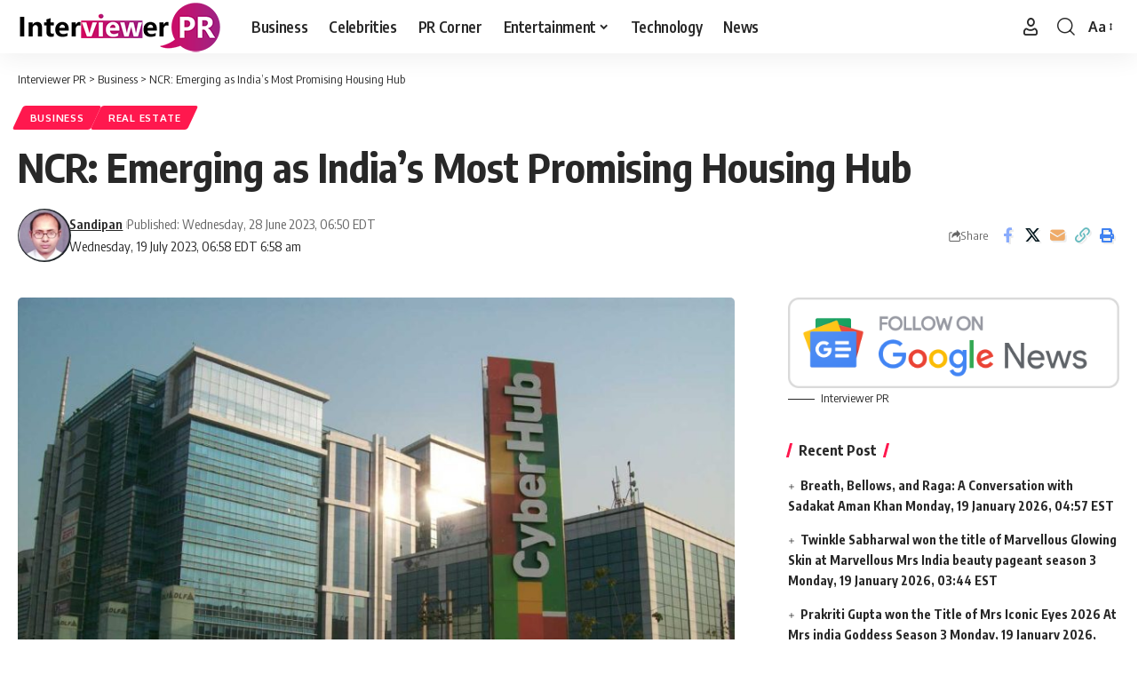

--- FILE ---
content_type: text/html; charset=UTF-8
request_url: https://interviewerpr.com/ncr-emerging-as-indias-most-promising-housing-hub/
body_size: 18389
content:
<!DOCTYPE html>
<html lang="en-US">
<head>
    <meta charset="UTF-8" />
    <meta http-equiv="X-UA-Compatible" content="IE=edge" />
	<meta name="viewport" content="width=device-width, initial-scale=1.0" />
    <link rel="profile" href="https://gmpg.org/xfn/11" />
	<meta name='robots' content='index, follow, max-image-preview:large, max-snippet:-1, max-video-preview:-1' />

	<!-- This site is optimized with the Yoast SEO plugin v26.7 - https://yoast.com/wordpress/plugins/seo/ -->
	<title>NCR: Emerging as India&#039;s Most Promising Housing Hub</title>
	<meta name="description" content="NCR stands out as the frontrunner among India&#039;s top seven cities in deliveries in 2023,reflecting 97% growth from the previous year." />
	<link rel="preconnect" href="https://fonts.gstatic.com" crossorigin><link rel="preload" as="style" onload="this.onload=null;this.rel='stylesheet'" id="rb-preload-gfonts" href="https://fonts.googleapis.com/css?family=Oxygen%3A400%2C700%7CEncode+Sans+Condensed%3A400%2C500%2C600%2C700%2C800&amp;display=swap" crossorigin><noscript><link rel="stylesheet" href="https://fonts.googleapis.com/css?family=Oxygen%3A400%2C700%7CEncode+Sans+Condensed%3A400%2C500%2C600%2C700%2C800&amp;display=swap"></noscript><link rel="canonical" href="https://interviewerpr.com/ncr-emerging-as-indias-most-promising-housing-hub/" />
	<meta property="og:locale" content="en_US" />
	<meta property="og:type" content="article" />
	<meta property="og:title" content="NCR: Emerging as India&#039;s Most Promising Housing Hub" />
	<meta property="og:description" content="NCR stands out as the frontrunner among India&#039;s top seven cities in deliveries in 2023,reflecting 97% growth from the previous year." />
	<meta property="og:url" content="https://interviewerpr.com/ncr-emerging-as-indias-most-promising-housing-hub/" />
	<meta property="og:site_name" content="Interviewer PR" />
	<meta property="article:publisher" content="https://www.facebook.com/InterviewerPR" />
	<meta property="article:published_time" content="2023-06-28T10:50:06+00:00" />
	<meta property="article:modified_time" content="2023-07-19T10:58:12+00:00" />
	<meta property="og:image" content="https://interviewerpr.com/wp-content/uploads/2023/07/NCR-2.jpg" />
	<meta property="og:image:width" content="1200" />
	<meta property="og:image:height" content="900" />
	<meta property="og:image:type" content="image/jpeg" />
	<meta name="author" content="Sandipan" />
	<meta name="twitter:card" content="summary_large_image" />
	<meta name="twitter:label1" content="Written by" />
	<meta name="twitter:data1" content="Sandipan" />
	<meta name="twitter:label2" content="Est. reading time" />
	<meta name="twitter:data2" content="4 minutes" />
	<!-- / Yoast SEO plugin. -->


<link rel="amphtml" href="https://interviewerpr.com/ncr-emerging-as-indias-most-promising-housing-hub/amp/" /><meta name="generator" content="AMP for WP 1.1.11"/><link rel="alternate" type="application/rss+xml" title="Interviewer PR &raquo; Feed" href="https://interviewerpr.com/feed/" />
<link rel="alternate" type="application/rss+xml" title="Interviewer PR &raquo; Comments Feed" href="https://interviewerpr.com/comments/feed/" />
<link rel="alternate" type="application/rss+xml" title="Interviewer PR &raquo; NCR: Emerging as India&#8217;s Most Promising Housing Hub Comments Feed" href="https://interviewerpr.com/ncr-emerging-as-indias-most-promising-housing-hub/feed/" />
<link rel="alternate" title="oEmbed (JSON)" type="application/json+oembed" href="https://interviewerpr.com/wp-json/oembed/1.0/embed?url=https%3A%2F%2Finterviewerpr.com%2Fncr-emerging-as-indias-most-promising-housing-hub%2F" />
<link rel="alternate" title="oEmbed (XML)" type="text/xml+oembed" href="https://interviewerpr.com/wp-json/oembed/1.0/embed?url=https%3A%2F%2Finterviewerpr.com%2Fncr-emerging-as-indias-most-promising-housing-hub%2F&#038;format=xml" />
<link rel="alternate" type="application/rss+xml" title="Interviewer PR &raquo; Stories Feed" href="https://interviewerpr.com/web-stories/feed/">			<link rel="pingback" href="https://interviewerpr.com/xmlrpc.php" />
		<script type="application/ld+json">{
    "@context": "https://schema.org",
    "@type": "Organization",
    "legalName": "Interviewer PR",
    "url": "https://interviewerpr.com/",
    "logo": "https://interviewerpr.com/wp-content/uploads/2020/12/logo-final-01-03.png"
}</script>
<style id='wp-img-auto-sizes-contain-inline-css'>
img:is([sizes=auto i],[sizes^="auto," i]){contain-intrinsic-size:3000px 1500px}
/*# sourceURL=wp-img-auto-sizes-contain-inline-css */
</style>
<style id='wp-emoji-styles-inline-css'>

	img.wp-smiley, img.emoji {
		display: inline !important;
		border: none !important;
		box-shadow: none !important;
		height: 1em !important;
		width: 1em !important;
		margin: 0 0.07em !important;
		vertical-align: -0.1em !important;
		background: none !important;
		padding: 0 !important;
	}
/*# sourceURL=wp-emoji-styles-inline-css */
</style>
<link rel='stylesheet' id='wp-block-library-css' href='https://interviewerpr.com/wp-includes/css/dist/block-library/style.min.css?ver=6.9' media='all' />
<style id='classic-theme-styles-inline-css'>
/*! This file is auto-generated */
.wp-block-button__link{color:#fff;background-color:#32373c;border-radius:9999px;box-shadow:none;text-decoration:none;padding:calc(.667em + 2px) calc(1.333em + 2px);font-size:1.125em}.wp-block-file__button{background:#32373c;color:#fff;text-decoration:none}
/*# sourceURL=/wp-includes/css/classic-themes.min.css */
</style>
<link rel='stylesheet' id='foxiz-elements-css' href='https://interviewerpr.com/wp-content/plugins/foxiz-core/lib/foxiz-elements/public/style.css?ver=3.0' media='all' />
<style id='global-styles-inline-css'>
:root{--wp--preset--aspect-ratio--square: 1;--wp--preset--aspect-ratio--4-3: 4/3;--wp--preset--aspect-ratio--3-4: 3/4;--wp--preset--aspect-ratio--3-2: 3/2;--wp--preset--aspect-ratio--2-3: 2/3;--wp--preset--aspect-ratio--16-9: 16/9;--wp--preset--aspect-ratio--9-16: 9/16;--wp--preset--color--black: #000000;--wp--preset--color--cyan-bluish-gray: #abb8c3;--wp--preset--color--white: #ffffff;--wp--preset--color--pale-pink: #f78da7;--wp--preset--color--vivid-red: #cf2e2e;--wp--preset--color--luminous-vivid-orange: #ff6900;--wp--preset--color--luminous-vivid-amber: #fcb900;--wp--preset--color--light-green-cyan: #7bdcb5;--wp--preset--color--vivid-green-cyan: #00d084;--wp--preset--color--pale-cyan-blue: #8ed1fc;--wp--preset--color--vivid-cyan-blue: #0693e3;--wp--preset--color--vivid-purple: #9b51e0;--wp--preset--gradient--vivid-cyan-blue-to-vivid-purple: linear-gradient(135deg,rgb(6,147,227) 0%,rgb(155,81,224) 100%);--wp--preset--gradient--light-green-cyan-to-vivid-green-cyan: linear-gradient(135deg,rgb(122,220,180) 0%,rgb(0,208,130) 100%);--wp--preset--gradient--luminous-vivid-amber-to-luminous-vivid-orange: linear-gradient(135deg,rgb(252,185,0) 0%,rgb(255,105,0) 100%);--wp--preset--gradient--luminous-vivid-orange-to-vivid-red: linear-gradient(135deg,rgb(255,105,0) 0%,rgb(207,46,46) 100%);--wp--preset--gradient--very-light-gray-to-cyan-bluish-gray: linear-gradient(135deg,rgb(238,238,238) 0%,rgb(169,184,195) 100%);--wp--preset--gradient--cool-to-warm-spectrum: linear-gradient(135deg,rgb(74,234,220) 0%,rgb(151,120,209) 20%,rgb(207,42,186) 40%,rgb(238,44,130) 60%,rgb(251,105,98) 80%,rgb(254,248,76) 100%);--wp--preset--gradient--blush-light-purple: linear-gradient(135deg,rgb(255,206,236) 0%,rgb(152,150,240) 100%);--wp--preset--gradient--blush-bordeaux: linear-gradient(135deg,rgb(254,205,165) 0%,rgb(254,45,45) 50%,rgb(107,0,62) 100%);--wp--preset--gradient--luminous-dusk: linear-gradient(135deg,rgb(255,203,112) 0%,rgb(199,81,192) 50%,rgb(65,88,208) 100%);--wp--preset--gradient--pale-ocean: linear-gradient(135deg,rgb(255,245,203) 0%,rgb(182,227,212) 50%,rgb(51,167,181) 100%);--wp--preset--gradient--electric-grass: linear-gradient(135deg,rgb(202,248,128) 0%,rgb(113,206,126) 100%);--wp--preset--gradient--midnight: linear-gradient(135deg,rgb(2,3,129) 0%,rgb(40,116,252) 100%);--wp--preset--font-size--small: 13px;--wp--preset--font-size--medium: 20px;--wp--preset--font-size--large: 36px;--wp--preset--font-size--x-large: 42px;--wp--preset--spacing--20: 0.44rem;--wp--preset--spacing--30: 0.67rem;--wp--preset--spacing--40: 1rem;--wp--preset--spacing--50: 1.5rem;--wp--preset--spacing--60: 2.25rem;--wp--preset--spacing--70: 3.38rem;--wp--preset--spacing--80: 5.06rem;--wp--preset--shadow--natural: 6px 6px 9px rgba(0, 0, 0, 0.2);--wp--preset--shadow--deep: 12px 12px 50px rgba(0, 0, 0, 0.4);--wp--preset--shadow--sharp: 6px 6px 0px rgba(0, 0, 0, 0.2);--wp--preset--shadow--outlined: 6px 6px 0px -3px rgb(255, 255, 255), 6px 6px rgb(0, 0, 0);--wp--preset--shadow--crisp: 6px 6px 0px rgb(0, 0, 0);}:where(.is-layout-flex){gap: 0.5em;}:where(.is-layout-grid){gap: 0.5em;}body .is-layout-flex{display: flex;}.is-layout-flex{flex-wrap: wrap;align-items: center;}.is-layout-flex > :is(*, div){margin: 0;}body .is-layout-grid{display: grid;}.is-layout-grid > :is(*, div){margin: 0;}:where(.wp-block-columns.is-layout-flex){gap: 2em;}:where(.wp-block-columns.is-layout-grid){gap: 2em;}:where(.wp-block-post-template.is-layout-flex){gap: 1.25em;}:where(.wp-block-post-template.is-layout-grid){gap: 1.25em;}.has-black-color{color: var(--wp--preset--color--black) !important;}.has-cyan-bluish-gray-color{color: var(--wp--preset--color--cyan-bluish-gray) !important;}.has-white-color{color: var(--wp--preset--color--white) !important;}.has-pale-pink-color{color: var(--wp--preset--color--pale-pink) !important;}.has-vivid-red-color{color: var(--wp--preset--color--vivid-red) !important;}.has-luminous-vivid-orange-color{color: var(--wp--preset--color--luminous-vivid-orange) !important;}.has-luminous-vivid-amber-color{color: var(--wp--preset--color--luminous-vivid-amber) !important;}.has-light-green-cyan-color{color: var(--wp--preset--color--light-green-cyan) !important;}.has-vivid-green-cyan-color{color: var(--wp--preset--color--vivid-green-cyan) !important;}.has-pale-cyan-blue-color{color: var(--wp--preset--color--pale-cyan-blue) !important;}.has-vivid-cyan-blue-color{color: var(--wp--preset--color--vivid-cyan-blue) !important;}.has-vivid-purple-color{color: var(--wp--preset--color--vivid-purple) !important;}.has-black-background-color{background-color: var(--wp--preset--color--black) !important;}.has-cyan-bluish-gray-background-color{background-color: var(--wp--preset--color--cyan-bluish-gray) !important;}.has-white-background-color{background-color: var(--wp--preset--color--white) !important;}.has-pale-pink-background-color{background-color: var(--wp--preset--color--pale-pink) !important;}.has-vivid-red-background-color{background-color: var(--wp--preset--color--vivid-red) !important;}.has-luminous-vivid-orange-background-color{background-color: var(--wp--preset--color--luminous-vivid-orange) !important;}.has-luminous-vivid-amber-background-color{background-color: var(--wp--preset--color--luminous-vivid-amber) !important;}.has-light-green-cyan-background-color{background-color: var(--wp--preset--color--light-green-cyan) !important;}.has-vivid-green-cyan-background-color{background-color: var(--wp--preset--color--vivid-green-cyan) !important;}.has-pale-cyan-blue-background-color{background-color: var(--wp--preset--color--pale-cyan-blue) !important;}.has-vivid-cyan-blue-background-color{background-color: var(--wp--preset--color--vivid-cyan-blue) !important;}.has-vivid-purple-background-color{background-color: var(--wp--preset--color--vivid-purple) !important;}.has-black-border-color{border-color: var(--wp--preset--color--black) !important;}.has-cyan-bluish-gray-border-color{border-color: var(--wp--preset--color--cyan-bluish-gray) !important;}.has-white-border-color{border-color: var(--wp--preset--color--white) !important;}.has-pale-pink-border-color{border-color: var(--wp--preset--color--pale-pink) !important;}.has-vivid-red-border-color{border-color: var(--wp--preset--color--vivid-red) !important;}.has-luminous-vivid-orange-border-color{border-color: var(--wp--preset--color--luminous-vivid-orange) !important;}.has-luminous-vivid-amber-border-color{border-color: var(--wp--preset--color--luminous-vivid-amber) !important;}.has-light-green-cyan-border-color{border-color: var(--wp--preset--color--light-green-cyan) !important;}.has-vivid-green-cyan-border-color{border-color: var(--wp--preset--color--vivid-green-cyan) !important;}.has-pale-cyan-blue-border-color{border-color: var(--wp--preset--color--pale-cyan-blue) !important;}.has-vivid-cyan-blue-border-color{border-color: var(--wp--preset--color--vivid-cyan-blue) !important;}.has-vivid-purple-border-color{border-color: var(--wp--preset--color--vivid-purple) !important;}.has-vivid-cyan-blue-to-vivid-purple-gradient-background{background: var(--wp--preset--gradient--vivid-cyan-blue-to-vivid-purple) !important;}.has-light-green-cyan-to-vivid-green-cyan-gradient-background{background: var(--wp--preset--gradient--light-green-cyan-to-vivid-green-cyan) !important;}.has-luminous-vivid-amber-to-luminous-vivid-orange-gradient-background{background: var(--wp--preset--gradient--luminous-vivid-amber-to-luminous-vivid-orange) !important;}.has-luminous-vivid-orange-to-vivid-red-gradient-background{background: var(--wp--preset--gradient--luminous-vivid-orange-to-vivid-red) !important;}.has-very-light-gray-to-cyan-bluish-gray-gradient-background{background: var(--wp--preset--gradient--very-light-gray-to-cyan-bluish-gray) !important;}.has-cool-to-warm-spectrum-gradient-background{background: var(--wp--preset--gradient--cool-to-warm-spectrum) !important;}.has-blush-light-purple-gradient-background{background: var(--wp--preset--gradient--blush-light-purple) !important;}.has-blush-bordeaux-gradient-background{background: var(--wp--preset--gradient--blush-bordeaux) !important;}.has-luminous-dusk-gradient-background{background: var(--wp--preset--gradient--luminous-dusk) !important;}.has-pale-ocean-gradient-background{background: var(--wp--preset--gradient--pale-ocean) !important;}.has-electric-grass-gradient-background{background: var(--wp--preset--gradient--electric-grass) !important;}.has-midnight-gradient-background{background: var(--wp--preset--gradient--midnight) !important;}.has-small-font-size{font-size: var(--wp--preset--font-size--small) !important;}.has-medium-font-size{font-size: var(--wp--preset--font-size--medium) !important;}.has-large-font-size{font-size: var(--wp--preset--font-size--large) !important;}.has-x-large-font-size{font-size: var(--wp--preset--font-size--x-large) !important;}
:where(.wp-block-post-template.is-layout-flex){gap: 1.25em;}:where(.wp-block-post-template.is-layout-grid){gap: 1.25em;}
:where(.wp-block-term-template.is-layout-flex){gap: 1.25em;}:where(.wp-block-term-template.is-layout-grid){gap: 1.25em;}
:where(.wp-block-columns.is-layout-flex){gap: 2em;}:where(.wp-block-columns.is-layout-grid){gap: 2em;}
:root :where(.wp-block-pullquote){font-size: 1.5em;line-height: 1.6;}
/*# sourceURL=global-styles-inline-css */
</style>
<link rel='stylesheet' id='contact-form-7-css' href='https://interviewerpr.com/wp-content/plugins/contact-form-7/includes/css/styles.css?ver=6.1.4' media='all' />
<link rel='stylesheet' id='ppress-frontend-css' href='https://interviewerpr.com/wp-content/plugins/wp-user-avatar/assets/css/frontend.min.css?ver=4.16.8' media='all' />
<link rel='stylesheet' id='ppress-flatpickr-css' href='https://interviewerpr.com/wp-content/plugins/wp-user-avatar/assets/flatpickr/flatpickr.min.css?ver=4.16.8' media='all' />
<link rel='stylesheet' id='ppress-select2-css' href='https://interviewerpr.com/wp-content/plugins/wp-user-avatar/assets/select2/select2.min.css?ver=6.9' media='all' />

<link rel='stylesheet' id='foxiz-main-css' href='https://interviewerpr.com/wp-content/themes/foxiz/assets/css/main.css?ver=2.6.9' media='all' />
<style id='foxiz-main-inline-css'>
[data-theme="dark"].is-hd-4 {--nav-bg: #191C20;--nav-bg-from: #191C20;--nav-bg-to: #191C20;--nav-bg-glass: #191C2011;--nav-bg-glass-from: #191C2011;--nav-bg-glass-to: #191C2011;}[data-theme="dark"].is-hd-5, [data-theme="dark"].is-hd-5:not(.sticky-on) {--nav-bg: #191C20;--nav-bg-from: #191C20;--nav-bg-to: #191C20;--nav-bg-glass: #191C2011;--nav-bg-glass-from: #191C2011;--nav-bg-glass-to: #191C2011;}:root {--hyperlink-line-color :var(--g-color);--sm-shadow : none;--s-content-width : 760px;--max-width-wo-sb : 860px;}.search-header:before { background-repeat : no-repeat;background-size : cover;background-attachment : scroll;background-position : center center;}[data-theme="dark"] .search-header:before { background-repeat : no-repeat;background-size : cover;background-attachment : scroll;background-position : center center;}.footer-has-bg { background-color : #0000000a;}[data-theme="dark"] .footer-has-bg { background-color : #16181c;}#amp-mobile-version-switcher { display: none; }.live-tag:after { content: "live: " }
/*# sourceURL=foxiz-main-inline-css */
</style>
<link rel='stylesheet' id='foxiz-print-css' href='https://interviewerpr.com/wp-content/themes/foxiz/assets/css/print.css?ver=2.6.9' media='all' />
<link rel='stylesheet' id='foxiz-style-css' href='https://interviewerpr.com/wp-content/themes/foxiz/style.css?ver=2.6.9' media='all' />
<script src="https://interviewerpr.com/wp-includes/js/jquery/jquery.min.js?ver=3.7.1" id="jquery-core-js"></script>
<script src="https://interviewerpr.com/wp-includes/js/jquery/jquery-migrate.min.js?ver=3.4.1" id="jquery-migrate-js"></script>
<script src="https://interviewerpr.com/wp-content/plugins/wp-user-avatar/assets/flatpickr/flatpickr.min.js?ver=4.16.8" id="ppress-flatpickr-js"></script>
<script src="https://interviewerpr.com/wp-content/plugins/wp-user-avatar/assets/select2/select2.min.js?ver=4.16.8" id="ppress-select2-js"></script>
<script src="https://interviewerpr.com/wp-content/themes/foxiz/assets/js/highlight-share.js?ver=1" id="highlight-share-js"></script>
<link rel="preload" href="https://interviewerpr.com/wp-content/themes/foxiz/assets/fonts/icons.woff2?ver=2.5.0" as="font" type="font/woff2" crossorigin="anonymous"> <link rel="https://api.w.org/" href="https://interviewerpr.com/wp-json/" /><link rel="alternate" title="JSON" type="application/json" href="https://interviewerpr.com/wp-json/wp/v2/posts/34217" /><link rel="EditURI" type="application/rsd+xml" title="RSD" href="https://interviewerpr.com/xmlrpc.php?rsd" />
<meta name="generator" content="WordPress 6.9" />
<link rel='shortlink' href='https://interviewerpr.com/?p=34217' />
<meta name="generator" content="Redux 4.5.10" /><meta name="generator" content="Elementor 3.34.1; features: additional_custom_breakpoints; settings: css_print_method-external, google_font-enabled, font_display-swap">


<script type="application/ld+json" class="saswp-schema-markup-output">
[{"@context":"https:\/\/schema.org\/","@graph":[{"@context":"https:\/\/schema.org\/","@type":"SiteNavigationElement","@id":"https:\/\/interviewerpr.com\/#business","name":"Business","url":"https:\/\/interviewerpr.com\/category\/business\/"},{"@context":"https:\/\/schema.org\/","@type":"SiteNavigationElement","@id":"https:\/\/interviewerpr.com\/#celebrities","name":"Celebrities","url":"https:\/\/interviewerpr.com\/category\/celebrities\/"},{"@context":"https:\/\/schema.org\/","@type":"SiteNavigationElement","@id":"https:\/\/interviewerpr.com\/#pr-corner","name":"PR Corner","url":"https:\/\/interviewerpr.com\/category\/pr-corner\/"},{"@context":"https:\/\/schema.org\/","@type":"SiteNavigationElement","@id":"https:\/\/interviewerpr.com\/#entertainment","name":"Entertainment","url":"https:\/\/interviewerpr.com\/category\/entertainment\/"},{"@context":"https:\/\/schema.org\/","@type":"SiteNavigationElement","@id":"https:\/\/interviewerpr.com\/#movies","name":"Movies","url":"https:\/\/interviewerpr.com\/category\/entertainment\/movies\/"},{"@context":"https:\/\/schema.org\/","@type":"SiteNavigationElement","@id":"https:\/\/interviewerpr.com\/#tv-shows","name":"TV Shows","url":"https:\/\/interviewerpr.com\/category\/entertainment\/tv-shows\/"},{"@context":"https:\/\/schema.org\/","@type":"SiteNavigationElement","@id":"https:\/\/interviewerpr.com\/#mtv-roadies-revolution","name":"MTV Roadies Revolution","url":"https:\/\/interviewerpr.com\/category\/entertainment\/mtv-roadies-revolution\/"},{"@context":"https:\/\/schema.org\/","@type":"SiteNavigationElement","@id":"https:\/\/interviewerpr.com\/#technology","name":"Technology","url":"https:\/\/interviewerpr.com\/category\/technology\/"},{"@context":"https:\/\/schema.org\/","@type":"SiteNavigationElement","@id":"https:\/\/interviewerpr.com\/#news","name":"News","url":"https:\/\/interviewerpr.com\/category\/news\/"}]},

{"@context":"https:\/\/schema.org\/","@type":"BreadcrumbList","@id":"https:\/\/interviewerpr.com\/ncr-emerging-as-indias-most-promising-housing-hub\/#breadcrumb","itemListElement":[{"@type":"ListItem","position":1,"item":{"@id":"https:\/\/interviewerpr.com","name":"Interviewer PR"}},{"@type":"ListItem","position":2,"item":{"@id":"https:\/\/interviewerpr.com\/category\/real-estate\/","name":"Real Estate"}},{"@type":"ListItem","position":3,"item":{"@id":"https:\/\/interviewerpr.com\/ncr-emerging-as-indias-most-promising-housing-hub\/","name":"NCR: Emerging as India's Most Promising Housing Hub"}}]},

{"@context":"https:\/\/schema.org\/","@type":"NewsArticle","@id":"https:\/\/interviewerpr.com\/ncr-emerging-as-indias-most-promising-housing-hub\/#newsarticle","url":"https:\/\/interviewerpr.com\/ncr-emerging-as-indias-most-promising-housing-hub\/","headline":"NCR: Emerging as India's Most Promising Housing Hub","mainEntityOfPage":"https:\/\/interviewerpr.com\/ncr-emerging-as-indias-most-promising-housing-hub\/","datePublished":"2023-06-28T06:50:06-04:00","dateModified":"2023-07-19T06:58:12-04:00","description":"NCR stands out as the frontrunner among India's top seven cities in deliveries in 2023,reflecting 97% growth from the previous year.","articleSection":"Real Estate","articleBody":"&nbsp;    The Indian real estate market has experienced a remarkable upswing in the first quarter of 2023, with housing sales surpassing 100,000 units across the top 7 cities. Additionally, new launches have seen a significant rise of 23% year-on-year, increasing from 89,140 units in Q1 2022 to approximately 110,000 units in Q1 2023.    NCR, the National Capital Region, is poised to take the lead, with an estimated completion of around 170,000 units in 2023, accounting for nearly 30% of the year's delivery pipeline. This represents an impressive 97% surge compared to the previous year.    According to the latest report by Anarock, NCR stands out as the frontrunner among India's top seven cities in terms of deliveries in 2023, reflecting a staggering 97% growth from the previous year.    The high-ticket segment priced above INR 1.5 crore has played a significant role in this growth, with approximately 24% of the total units sold falling into this category, as per the report.    Delhi-NCR has witnessed a surge in demand for large houses, especially after the pandemic. This has significantly boosted the premium and luxury sectors, which have rapidly gained momentum. According to a recent CBRE South Asia report, the sale of luxury housing in Delhi-NCR has clocked a massive growth of 216%, surpassing other major cities like Mumbai, Hyderabad, Kolkata, and Pune. Families today want to lead a lavish lifestyle, and by investing in luxury residences, they also ensure that all the facilities are available inside their housing complex. Our buyers have also depicted massive interest in luxury residences, owing to the premium facilities and amenities that these spaces offer says Yukti Nagpal, Director, Gulshan Group.    Regarding new launches, the Mumbai Metropolitan Region (MMR) and Pune accounted for 52% of the total launches in the top cities. In comparison, Hyderabad experienced a 32% decline in new supply on a yearly basis.    NCR observed a 34% increase in new launches compared to Q1 2022, with approximately 12,450 units launched in Q1 2023. Residential property prices in the top 7 cities grew 6-9% in Q1 2023 compared to the same period in the previous year. NCR's remarkable 97% increase in deliveries in 2023 showcases its emergence as a promising housing hub in India. With its strong potential and attractiveness in the real estate market, NCR is poised to provide lucrative opportunities for both buyers and investors alike, shaping the landscape of India's housing sector.    \"The surge in housing demand in the Delhi NCR region post-pandemic reflects the resilience and enduring appeal of the real estate sector. The two consecutive moderation in repo rate by RBI has also fuelled the positive sentiment prevailing in the market, indicating sustained growth and a bright future for the housing market in NCR, fueling optimism among industry experts and stakeholders,\" says Salil Kumar, Director-Marketing and Business Management, CRC group.    The latest ANAROCK Research data further reveals that quarterly sales have reached an all-time high, with top cities reporting a year-on-year increase of over 14% against the 99,550 units sold in Q1 2022. MMR and Pune accounted for 48% of the total sales, with Pune demonstrating a significant 42% annual surge.    \"These numbers are highly encouraging, indicating that the real estate sector is experiencing strong tailwinds and is on a path of robust growth. With the government's focus on affordable housing and infrastructure development, the residential segment is in high spirits, offering opportunities for self-use and investment purposes,\" says Sanjay Sharma, Director, SKA group.    In the context of Gurugram, the city has experienced a slight decline in sales during Q1 of FY2023, contrary to the trend observed in the seven major cities. This decline could be attributed to the saturation of the residential property market in Gurugram proper, prompting realty activities to flourish in the city's suburbs. Places near Sohna Road and Dwarka Expressway are witnessing a positive buyer response, benefiting from new connectivity and infrastructural developments.    Undoubtedly, the Indian real estate market has embarked on a solid growth trajectory in Q1 2023, with housing sales and new launches surpassing the one lakh mark and recording a 14% and 23% year-on-year increase, respectively. Although concerns persist, the residential segment, driven by favorable market conditions, appears unstoppable.","keywords":["Delhi-NCR"," housing hub"," National Capital Region"," NCR"," RBI"," real estate"," "],"name":"NCR: Emerging as India's Most Promising Housing Hub","thumbnailUrl":"https:\/\/interviewerpr.com\/wp-content\/uploads\/2023\/07\/NCR-2-150x150.jpg","wordCount":"683","timeRequired":"PT3M2S","mainEntity":{"@type":"WebPage","@id":"https:\/\/interviewerpr.com\/ncr-emerging-as-indias-most-promising-housing-hub\/"},"author":{"@type":"Person","name":"Sandipan","url":"https:\/\/interviewerpr.com\/author\/sandipan\/","sameAs":[],"image":{"@type":"ImageObject","url":"https:\/\/interviewerpr.com\/wp-content\/uploads\/2023\/03\/Sandipan-Photo-96x96.jpg","height":96,"width":96}},"editor":{"@type":"Person","name":"Sandipan","url":"https:\/\/interviewerpr.com\/author\/sandipan\/","sameAs":[],"image":{"@type":"ImageObject","url":"https:\/\/interviewerpr.com\/wp-content\/uploads\/2023\/03\/Sandipan-Photo-96x96.jpg","height":96,"width":96}},"publisher":{"@type":"Organization","name":"Interviewer PR","url":"https:\/\/interviewerpr.com","logo":{"@type":"ImageObject","url":"https:\/\/interviewerpr.com\/wp-content\/uploads\/2020\/12\/logo-final-01-03.png","width":231,"height":60}},"image":[{"@type":"ImageObject","@id":"https:\/\/interviewerpr.com\/ncr-emerging-as-indias-most-promising-housing-hub\/#primaryimage","url":"https:\/\/interviewerpr.com\/wp-content\/uploads\/2023\/07\/NCR-2.jpg","width":"1200","height":"900","caption":"NCR: emerging housing hub"}]}]
</script>

<script type="application/ld+json">{
    "@context": "https://schema.org",
    "@type": "WebSite",
    "@id": "https://interviewerpr.com/#website",
    "url": "https://interviewerpr.com/",
    "name": "Interviewer PR",
    "potentialAction": {
        "@type": "SearchAction",
        "target": "https://interviewerpr.com/?s={search_term_string}",
        "query-input": "required name=search_term_string"
    }
}</script>
			<style>
				.e-con.e-parent:nth-of-type(n+4):not(.e-lazyloaded):not(.e-no-lazyload),
				.e-con.e-parent:nth-of-type(n+4):not(.e-lazyloaded):not(.e-no-lazyload) * {
					background-image: none !important;
				}
				@media screen and (max-height: 1024px) {
					.e-con.e-parent:nth-of-type(n+3):not(.e-lazyloaded):not(.e-no-lazyload),
					.e-con.e-parent:nth-of-type(n+3):not(.e-lazyloaded):not(.e-no-lazyload) * {
						background-image: none !important;
					}
				}
				@media screen and (max-height: 640px) {
					.e-con.e-parent:nth-of-type(n+2):not(.e-lazyloaded):not(.e-no-lazyload),
					.e-con.e-parent:nth-of-type(n+2):not(.e-lazyloaded):not(.e-no-lazyload) * {
						background-image: none !important;
					}
				}
			</style>
			<script type="application/ld+json">{
    "@context": "https://schema.org",
    "@type": "Article",
    "headline": "NCR: Emerging as India&#8217;s Most Promising Housing Hub",
    "description": "&nbsp; The Indian real estate market has experienced a remarkable upswing in the first quarter of 2023, with housing sales surpassing 100,000 units across the top 7 cities. Additionally, new launches have seen a significant rise of 23% year-on-year, increasing from 89,140 units in Q1 2022 to approximately 110,000 units in Q1",
    "mainEntityOfPage": {
        "@type": "WebPage",
        "@id": "https://interviewerpr.com/ncr-emerging-as-indias-most-promising-housing-hub/"
    },
    "author": {
        "@type": "Person",
        "name": "Sandipan",
        "url": "https://interviewerpr.com/author/sandipan/"
    },
    "publisher": {
        "@type": "Organization",
        "name": "Interviewer PR",
        "url": "https://interviewerpr.com/",
        "logo": {
            "@type": "ImageObject",
            "url": "https://interviewerpr.com/wp-content/uploads/2020/12/logo-final-01-03.png"
        }
    },
    "dateModified": "2023-07-19T06:58:12-04:00",
    "datePublished": "2023-06-28T06:50:06-04:00",
    "image": {
        "@type": "ImageObject",
        "url": "https://interviewerpr.com/wp-content/uploads/2023/07/NCR-2.jpg",
        "width": "1200",
        "height": "900"
    },
    "commentCount": 0,
    "articleSection": [
        "Business",
        "Real Estate"
    ]
}</script>
<script type="application/ld+json">{"@context":"http://schema.org","@type":"BreadcrumbList","itemListElement":[{"@type":"ListItem","position":3,"item":{"@id":"https://interviewerpr.com/ncr-emerging-as-indias-most-promising-housing-hub/","name":"NCR: Emerging as India&#8217;s Most Promising Housing Hub"}},{"@type":"ListItem","position":2,"item":{"@id":"https://interviewerpr.com/category/business/","name":"Business"}},{"@type":"ListItem","position":1,"item":{"@id":"https://interviewerpr.com","name":"Interviewer PR"}}]}</script>
<link rel="icon" href="https://interviewerpr.com/wp-content/uploads/2020/12/cropped-logo-final-03-32x32.png" sizes="32x32" />
<link rel="icon" href="https://interviewerpr.com/wp-content/uploads/2020/12/cropped-logo-final-03-192x192.png" sizes="192x192" />
<link rel="apple-touch-icon" href="https://interviewerpr.com/wp-content/uploads/2020/12/cropped-logo-final-03-180x180.png" />
<meta name="msapplication-TileImage" content="https://interviewerpr.com/wp-content/uploads/2020/12/cropped-logo-final-03-270x270.png" />
</head>
<body class="wp-singular post-template-default single single-post postid-34217 single-format-standard wp-embed-responsive wp-theme-foxiz personalized-all elementor-default elementor-kit-20592 menu-ani-1 hover-ani-1 btn-ani-1 btn-transform-1 is-rm-1 lmeta-dot loader-1 dark-sw-1 mtax-1 is-hd-1 is-standard-1 is-mstick yes-tstick is-backtop none-m-backtop " data-theme="default">
<div class="site-outer">
			<div id="site-header" class="header-wrap rb-section header-set-1 header-1 header-wrapper style-shadow has-quick-menu">
					<div class="reading-indicator"><span id="reading-progress"></span></div>
					<div id="navbar-outer" class="navbar-outer">
				<div id="sticky-holder" class="sticky-holder">
					<div class="navbar-wrap">
						<div class="rb-container edge-padding">
							<div class="navbar-inner">
								<div class="navbar-left">
											<div class="logo-wrap is-image-logo site-branding">
			<a href="https://interviewerpr.com/" class="logo" title="Interviewer PR">
				<img fetchpriority="high" class="logo-default" data-mode="default" height="60" width="231" src="https://interviewerpr.com/wp-content/uploads/2020/12/logo-final-01-03.png" alt="Interviewer PR" decoding="async" loading="eager" fetchpriority="high"><img fetchpriority="high" class="logo-dark" data-mode="dark" height="60" width="231" src="https://interviewerpr.com/wp-content/uploads/2020/12/logo-final-01-03.png" alt="Interviewer PR" decoding="async" loading="eager" fetchpriority="high">			</a>
		</div>
				<nav id="site-navigation" class="main-menu-wrap" aria-label="main menu"><ul id="menu-main-menu-1" class="main-menu rb-menu large-menu"  ><li class="menu-item menu-item-type-taxonomy menu-item-object-category current-post-ancestor current-menu-parent current-post-parent menu-item-2094"><a href="https://interviewerpr.com/category/business/"><span>Business</span></a></li>
<li class="menu-item menu-item-type-taxonomy menu-item-object-category menu-item-2090"><a href="https://interviewerpr.com/category/celebrities/"><span>Celebrities</span></a></li>
<li class="menu-item menu-item-type-taxonomy menu-item-object-category menu-item-3175"><a href="https://interviewerpr.com/category/pr-corner/"><span>PR Corner</span></a></li>
<li class="menu-item menu-item-type-taxonomy menu-item-object-category menu-item-has-children menu-item-45"><a href="https://interviewerpr.com/category/entertainment/"><span>Entertainment</span></a>
<ul class="sub-menu">
	<li id="menu-item-2091" class="menu-item menu-item-type-taxonomy menu-item-object-category menu-item-2091"><a href="https://interviewerpr.com/category/entertainment/movies/"><span>Movies</span></a></li>
	<li id="menu-item-2093" class="menu-item menu-item-type-taxonomy menu-item-object-category menu-item-2093"><a href="https://interviewerpr.com/category/entertainment/tv-shows/"><span>TV Shows</span></a></li>
	<li id="menu-item-2092" class="menu-item menu-item-type-taxonomy menu-item-object-category menu-item-2092"><a href="https://interviewerpr.com/category/entertainment/mtv-roadies-revolution/"><span>MTV Roadies Revolution</span></a></li>
</ul>
</li>
<li class="menu-item menu-item-type-taxonomy menu-item-object-category menu-item-44"><a href="https://interviewerpr.com/category/technology/"><span>Technology</span></a></li>
<li class="menu-item menu-item-type-taxonomy menu-item-object-category menu-item-43"><a href="https://interviewerpr.com/category/news/"><span>News</span></a></li>
</ul></nav>
				<div id="s-title-sticky" class="s-title-sticky">
			<div class="s-title-sticky-left">
				<span class="sticky-title-label">Reading:</span>
				<span class="h4 sticky-title">NCR: Emerging as India&#8217;s Most Promising Housing Hub</span>
			</div>
					<div class="sticky-share-list">
			<div class="t-shared-header meta-text">
				<i class="rbi rbi-share" aria-hidden="true"></i>					<span class="share-label">Share</span>			</div>
			<div class="sticky-share-list-items effect-fadeout is-color">			<a class="share-action share-trigger icon-facebook" aria-label="Share on Facebook" href="https://www.facebook.com/sharer.php?u=https%3A%2F%2Finterviewerpr.com%2Fncr-emerging-as-indias-most-promising-housing-hub%2F" data-title="Facebook" data-gravity=n  rel="nofollow noopener"><i class="rbi rbi-facebook" aria-hidden="true"></i></a>
				<a class="share-action share-trigger icon-twitter" aria-label="Share on X" href="https://twitter.com/intent/tweet?text=NCR%3A+Emerging+as+India%E2%80%99s+Most+Promising+Housing+Hub&amp;url=https%3A%2F%2Finterviewerpr.com%2Fncr-emerging-as-indias-most-promising-housing-hub%2F&amp;via=" data-title="X" data-gravity=n  rel="nofollow noopener">
			<i class="rbi rbi-twitter" aria-hidden="true"></i></a>
					<a class="share-action icon-email" aria-label="Email" href="/cdn-cgi/l/email-protection#[base64]" data-title="Email" data-gravity=n rel="nofollow">
			<i class="rbi rbi-email" aria-hidden="true"></i></a>
					<a class="share-action icon-copy copy-trigger" aria-label="Copy Link" href="#" rel="nofollow" role="button" data-copied="Copied!" data-link="https://interviewerpr.com/ncr-emerging-as-indias-most-promising-housing-hub/" data-copy="Copy Link" data-gravity=n ><i class="rbi rbi-link-o" aria-hidden="true"></i></a>
					<a class="share-action icon-print" aria-label="Print" rel="nofollow" role="button" href="javascript:if(window.print)window.print()" data-title="Print" data-gravity=n ><i class="rbi rbi-print" aria-hidden="true"></i></a>
		</div>
		</div>
				</div>
									</div>
								<div class="navbar-right">
											<div class="wnav-holder widget-h-login header-dropdown-outer">
								<a href="https://interviewerpr.com/wp-login.php?redirect_to=https%3A%2F%2Finterviewerpr.com%2Fncr-emerging-as-indias-most-promising-housing-hub%2F" class="login-toggle is-login header-element" data-title="Sign In" role="button" rel="nofollow" aria-label="Sign In"><i class="rbi rbi-user wnav-icon"></i></a>
						</div>
			<div class="wnav-holder w-header-search header-dropdown-outer">
			<a href="#" role="button" data-title="Search" class="icon-holder header-element search-btn search-trigger" aria-label="Search">
				<i class="rbi rbi-search wnav-icon" aria-hidden="true"></i>							</a>
							<div class="header-dropdown">
					<div class="header-search-form is-icon-layout">
						<form method="get" action="https://interviewerpr.com/" class="rb-search-form"  data-search="post" data-limit="0" data-follow="0" data-tax="category" data-dsource="0"  data-ptype=""><div class="search-form-inner"><span class="search-icon"><i class="rbi rbi-search" aria-hidden="true"></i></span><span class="search-text"><input type="text" class="field" placeholder="Search Headlines, News..." value="" name="s"/></span><span class="rb-search-submit"><input type="submit" value="Search"/><i class="rbi rbi-cright" aria-hidden="true"></i></span></div></form>					</div>
				</div>
					</div>
				<div class="wnav-holder font-resizer">
			<a href="#" role="button" class="font-resizer-trigger" data-title="Font Resizer"><span class="screen-reader-text">Font Resizer</span><strong>Aa</strong></a>
		</div>
										</div>
							</div>
						</div>
					</div>
							<div id="header-mobile" class="header-mobile mh-style-shadow">
			<div class="header-mobile-wrap">
						<div class="mbnav edge-padding">
			<div class="navbar-left">
						<div class="mobile-toggle-wrap">
							<a href="#" class="mobile-menu-trigger" role="button" rel="nofollow" aria-label="Open mobile menu">		<span class="burger-icon"><span></span><span></span><span></span></span>
	</a>
					</div>
			<div class="logo-wrap mobile-logo-wrap is-image-logo site-branding">
			<a href="https://interviewerpr.com/" class="logo" title="Interviewer PR">
				<img fetchpriority="high" class="logo-default" data-mode="default" height="60" width="231" src="https://interviewerpr.com/wp-content/uploads/2020/12/logo-final-01-03.png" alt="Interviewer PR" decoding="async" loading="eager" fetchpriority="high"><img fetchpriority="high" class="logo-dark" data-mode="dark" height="60" width="231" src="https://interviewerpr.com/wp-content/uploads/2020/12/logo-final-01-03.png" alt="Interviewer PR" decoding="async" loading="eager" fetchpriority="high">			</a>
		</div>
					</div>
			<div class="navbar-right">
							<a role="button" href="#" class="mobile-menu-trigger mobile-search-icon" aria-label="search"><i class="rbi rbi-search wnav-icon" aria-hidden="true"></i></a>
				<div class="wnav-holder font-resizer">
			<a href="#" role="button" class="font-resizer-trigger" data-title="Font Resizer"><span class="screen-reader-text">Font Resizer</span><strong>Aa</strong></a>
		</div>
					</div>
		</div>
	<div class="mobile-qview"><ul id="menu-main-menu-2" class="mobile-qview-inner"><li class="menu-item menu-item-type-taxonomy menu-item-object-category current-post-ancestor current-menu-parent current-post-parent menu-item-2094"><a href="https://interviewerpr.com/category/business/"><span>Business</span></a></li>
<li class="menu-item menu-item-type-taxonomy menu-item-object-category menu-item-2090"><a href="https://interviewerpr.com/category/celebrities/"><span>Celebrities</span></a></li>
<li class="menu-item menu-item-type-taxonomy menu-item-object-category menu-item-3175"><a href="https://interviewerpr.com/category/pr-corner/"><span>PR Corner</span></a></li>
<li class="menu-item menu-item-type-taxonomy menu-item-object-category menu-item-45"><a href="https://interviewerpr.com/category/entertainment/"><span>Entertainment</span></a></li>
<li class="menu-item menu-item-type-taxonomy menu-item-object-category menu-item-44"><a href="https://interviewerpr.com/category/technology/"><span>Technology</span></a></li>
<li class="menu-item menu-item-type-taxonomy menu-item-object-category menu-item-43"><a href="https://interviewerpr.com/category/news/"><span>News</span></a></li>
</ul></div>			</div>
					<div class="mobile-collapse">
			<div class="collapse-holder">
				<div class="collapse-inner">
											<div class="mobile-search-form edge-padding">		<div class="header-search-form is-form-layout">
							<span class="h5">Search</span>
			<form method="get" action="https://interviewerpr.com/" class="rb-search-form"  data-search="post" data-limit="0" data-follow="0" data-tax="category" data-dsource="0"  data-ptype=""><div class="search-form-inner"><span class="search-icon"><i class="rbi rbi-search" aria-hidden="true"></i></span><span class="search-text"><input type="text" class="field" placeholder="Search Headlines, News..." value="" name="s"/></span><span class="rb-search-submit"><input type="submit" value="Search"/><i class="rbi rbi-cright" aria-hidden="true"></i></span></div></form>		</div>
		</div>
										<nav class="mobile-menu-wrap edge-padding">
						<ul id="mobile-menu" class="mobile-menu"><li class="menu-item menu-item-type-taxonomy menu-item-object-category current-post-ancestor current-menu-parent current-post-parent menu-item-2094"><a href="https://interviewerpr.com/category/business/"><span>Business</span></a></li>
<li class="menu-item menu-item-type-taxonomy menu-item-object-category menu-item-2090"><a href="https://interviewerpr.com/category/celebrities/"><span>Celebrities</span></a></li>
<li class="menu-item menu-item-type-taxonomy menu-item-object-category menu-item-3175"><a href="https://interviewerpr.com/category/pr-corner/"><span>PR Corner</span></a></li>
<li class="menu-item menu-item-type-taxonomy menu-item-object-category menu-item-has-children menu-item-45"><a href="https://interviewerpr.com/category/entertainment/"><span>Entertainment</span></a>
<ul class="sub-menu">
	<li class="menu-item menu-item-type-taxonomy menu-item-object-category menu-item-2091"><a href="https://interviewerpr.com/category/entertainment/movies/"><span>Movies</span></a></li>
	<li class="menu-item menu-item-type-taxonomy menu-item-object-category menu-item-2093"><a href="https://interviewerpr.com/category/entertainment/tv-shows/"><span>TV Shows</span></a></li>
	<li class="menu-item menu-item-type-taxonomy menu-item-object-category menu-item-2092"><a href="https://interviewerpr.com/category/entertainment/mtv-roadies-revolution/"><span>MTV Roadies Revolution</span></a></li>
</ul>
</li>
<li class="menu-item menu-item-type-taxonomy menu-item-object-category menu-item-44"><a href="https://interviewerpr.com/category/technology/"><span>Technology</span></a></li>
<li class="menu-item menu-item-type-taxonomy menu-item-object-category menu-item-43"><a href="https://interviewerpr.com/category/news/"><span>News</span></a></li>
</ul>					</nav>
										<div class="collapse-sections">
													<div class="mobile-login">
																	<span class="mobile-login-title h6">Have an existing account?</span>
									<a href="https://interviewerpr.com/wp-login.php?redirect_to=https%3A%2F%2Finterviewerpr.com%2Fncr-emerging-as-indias-most-promising-housing-hub%2F" class="login-toggle is-login is-btn" rel="nofollow">Sign In</a>
															</div>
													<div class="mobile-socials">
								<span class="mobile-social-title h6">Follow US</span>
								<a class="social-link-facebook" aria-label="Facebook" data-title="Facebook" href="#" target="_blank" rel="noopener nofollow"><i class="rbi rbi-facebook" aria-hidden="true"></i></a><a class="social-link-twitter" aria-label="X" data-title="X" href="#" target="_blank" rel="noopener nofollow"><i class="rbi rbi-twitter" aria-hidden="true"></i></a><a class="social-link-youtube" aria-label="YouTube" data-title="YouTube" href="#" target="_blank" rel="noopener nofollow"><i class="rbi rbi-youtube" aria-hidden="true"></i></a>							</div>
											</div>
									</div>
			</div>
		</div>
			</div>
					</div>
			</div>
					</div>
		    <div class="site-wrap">			<div id="single-post-infinite" class="single-post-infinite none-mobile-sb" data-nextposturl="https://interviewerpr.com/the-kerala-story-know-the-real-reason-whythe-kerala-story-is-not-getting-ott-buyer/">
				<div class="single-post-outer activated" data-postid="34217" data-postlink="https://interviewerpr.com/ncr-emerging-as-indias-most-promising-housing-hub/">
							<div class="single-standard-1 is-sidebar-right ">
			<div class="rb-s-container edge-padding">
				<article id="post-34217" class="post-34217 post type-post status-publish format-standard has-post-thumbnail category-business category-real-estate tag-delhi-ncr tag-housing-hub tag-national-capital-region tag-ncr tag-rbi tag-real-estate">				<header class="single-header">
								<aside class="breadcrumb-wrap breadcrumb-navxt s-breadcrumb">
				<div class="breadcrumb-inner" vocab="https://schema.org/" typeof="BreadcrumbList"><span property="itemListElement" typeof="ListItem"><a property="item" typeof="WebPage" title="Go to Interviewer PR." href="https://interviewerpr.com" class="home" ><span property="name">Interviewer PR</span></a><meta property="position" content="1"></span> &gt; <span property="itemListElement" typeof="ListItem"><a property="item" typeof="WebPage" title="Go to the Business Category archives." href="https://interviewerpr.com/category/business/" class="taxonomy category" ><span property="name">Business</span></a><meta property="position" content="2"></span> &gt; <span property="itemListElement" typeof="ListItem"><span property="name" class="post post-post current-item">NCR: Emerging as India&#8217;s Most Promising Housing Hub</span><meta property="url" content="https://interviewerpr.com/ncr-emerging-as-indias-most-promising-housing-hub/"><meta property="position" content="3"></span></div>
			</aside>
		<div class="s-cats ecat-bg-1 ecat-size-big"><div class="p-categories"><a class="p-category category-id-6" href="https://interviewerpr.com/category/business/" rel="category">Business</a><a class="p-category category-id-12831" href="https://interviewerpr.com/category/real-estate/" rel="category">Real Estate</a></div></div>		<h1 class="s-title fw-headline">NCR: Emerging as India&#8217;s Most Promising Housing Hub</h1>
				<div class="single-meta yes-0">
							<div class="smeta-in">
							<a class="meta-el meta-avatar" href="https://interviewerpr.com/author/sandipan/" rel="nofollow" aria-label="Visit posts by Sandipan"><img data-del="avatar" alt="Sandipan" src='https://interviewerpr.com/wp-content/uploads/2023/03/Sandipan-Photo-150x150.jpg' class='avatar pp-user-avatar avatar-120 photo ' height='120' width='120'/></a>
							<div class="smeta-sec">
													<div class="smeta-bottom meta-text">
								<time class="updated-date" datetime="2023-07-19T06:58:12-04:00">Wednesday, 19 July 2023, 06:58 EDT 6:58 am</time>
							</div>
												<div class="p-meta">
							<div class="meta-inner is-meta">		<div class="meta-el">
			<a class="meta-author-url meta-author" href="https://interviewerpr.com/author/sandipan/">Sandipan</a>		</div>
			<div class="meta-el meta-date">
				<time class="date published" datetime="2023-06-28T06:50:06-04:00">Published: Wednesday, 28 June 2023, 06:50 EDT</time>
		</div></div>
						</div>
					</div>
				</div>
							<div class="smeta-extra">		<div class="t-shared-sec tooltips-n is-color">
			<div class="t-shared-header is-meta">
				<i class="rbi rbi-share" aria-hidden="true"></i><span class="share-label">Share</span>
			</div>
			<div class="effect-fadeout">			<a class="share-action share-trigger icon-facebook" aria-label="Share on Facebook" href="https://www.facebook.com/sharer.php?u=https%3A%2F%2Finterviewerpr.com%2Fncr-emerging-as-indias-most-promising-housing-hub%2F" data-title="Facebook" rel="nofollow noopener"><i class="rbi rbi-facebook" aria-hidden="true"></i></a>
				<a class="share-action share-trigger icon-twitter" aria-label="Share on X" href="https://twitter.com/intent/tweet?text=NCR%3A+Emerging+as+India%E2%80%99s+Most+Promising+Housing+Hub&amp;url=https%3A%2F%2Finterviewerpr.com%2Fncr-emerging-as-indias-most-promising-housing-hub%2F&amp;via=" data-title="X" rel="nofollow noopener">
			<i class="rbi rbi-twitter" aria-hidden="true"></i></a>
					<a class="share-action icon-email" aria-label="Email" href="/cdn-cgi/l/email-protection#[base64]" data-title="Email" rel="nofollow">
			<i class="rbi rbi-email" aria-hidden="true"></i></a>
					<a class="share-action icon-copy copy-trigger" aria-label="Copy Link" href="#" rel="nofollow" role="button" data-copied="Copied!" data-link="https://interviewerpr.com/ncr-emerging-as-indias-most-promising-housing-hub/" data-copy="Copy Link"><i class="rbi rbi-link-o" aria-hidden="true"></i></a>
					<a class="share-action icon-print" aria-label="Print" rel="nofollow" role="button" href="javascript:if(window.print)window.print()" data-title="Print"><i class="rbi rbi-print" aria-hidden="true"></i></a>
		</div>
		</div>
		</div>
					</div>
						</header>
				<div class="grid-container">
					<div class="s-ct">
												<div class="s-feat-outer">
									<div class="s-feat">			<div class="featured-lightbox-trigger" data-source="https://interviewerpr.com/wp-content/uploads/2023/07/NCR-2.jpg" data-caption="NCR: emerging housing hub" data-attribution="">
			<img loading="lazy" width="860" height="645" src="https://interviewerpr.com/wp-content/uploads/2023/07/NCR-2-860x645.jpg" class="attachment-foxiz_crop_o1 size-foxiz_crop_o1 wp-post-image" alt="NCR: emerging housing hub" loading="lazy" decoding="async" />			</div>
		</div>
		<div class="feat-caption meta-text"><span class="caption-text meta-bold">NCR: emerging housing hub</span></div>						</div>
								<div class="s-ct-wrap has-lsl">
			<div class="s-ct-inner">
						<div class="l-shared-sec-outer show-mobile">
			<div class="l-shared-sec">
				<div class="l-shared-header meta-text">
					<i class="rbi rbi-share" aria-hidden="true"></i><span class="share-label">SHARE</span>
				</div>
				<div class="l-shared-items effect-fadeout is-color">
								<a class="share-action share-trigger icon-facebook" aria-label="Share on Facebook" href="https://www.facebook.com/sharer.php?u=https%3A%2F%2Finterviewerpr.com%2Fncr-emerging-as-indias-most-promising-housing-hub%2F" data-title="Facebook" data-gravity=w  rel="nofollow noopener"><i class="rbi rbi-facebook" aria-hidden="true"></i></a>
				<a class="share-action share-trigger icon-twitter" aria-label="Share on X" href="https://twitter.com/intent/tweet?text=NCR%3A+Emerging+as+India%E2%80%99s+Most+Promising+Housing+Hub&amp;url=https%3A%2F%2Finterviewerpr.com%2Fncr-emerging-as-indias-most-promising-housing-hub%2F&amp;via=" data-title="X" data-gravity=w  rel="nofollow noopener">
			<i class="rbi rbi-twitter" aria-hidden="true"></i></a>
					<a class="share-action icon-email" aria-label="Email" href="/cdn-cgi/l/email-protection#[base64]" data-title="Email" data-gravity=w rel="nofollow">
			<i class="rbi rbi-email" aria-hidden="true"></i></a>
					<a class="share-action icon-copy copy-trigger" aria-label="Copy Link" href="#" rel="nofollow" role="button" data-copied="Copied!" data-link="https://interviewerpr.com/ncr-emerging-as-indias-most-promising-housing-hub/" data-copy="Copy Link" data-gravity=w ><i class="rbi rbi-link-o" aria-hidden="true"></i></a>
					<a class="share-action icon-print" aria-label="Print" rel="nofollow" role="button" href="javascript:if(window.print)window.print()" data-title="Print" data-gravity=w ><i class="rbi rbi-print" aria-hidden="true"></i></a>
						</div>
			</div>
		</div>
						<div class="e-ct-outer">
							<div class="entry-content rbct clearfix is-highlight-shares"><p> </p>
<p>The Indian real estate market has experienced a remarkable upswing in the first quarter of 2023, with housing sales surpassing 100,000 units across the top 7 cities. Additionally, new launches have seen a significant rise of 23% year-on-year, increasing from 89,140 units in Q1 2022 to approximately 110,000 units in Q1 2023.</p>
<p>NCR, the National Capital Region, is poised to take the lead, with an estimated completion of around 170,000 units in 2023, accounting for nearly 30% of the year’s delivery pipeline. This represents an impressive 97% surge compared to the previous year.</p>
<p>According to the latest report by Anarock, NCR stands out as the frontrunner among India’s top seven cities in terms of deliveries in 2023, reflecting a staggering 97% growth from the previous year.</p><div class="inline-single-ad ad_single_index alignfull">		<div class="ad-wrap ad-script-wrap">
							<span class="ad-description is-meta">- Advertisement -</span>
							<div class="ad-script non-adsense edge-padding">
					<script data-cfasync="false" src="/cdn-cgi/scripts/5c5dd728/cloudflare-static/email-decode.min.js"></script><script async src="https://pagead2.googlesyndication.com/pagead/js/adsbygoogle.js?client=ca-pub-7278643882377046" crossorigin="anonymous"></script>
<!-- New In Content display ads -->
<ins class="adsbygoogle" style="display:block" data-ad-client="ca-pub-7278643882377046" data-ad-slot="5963068380" data-ad-format="auto" data-full-width-responsive="true"></ins>
<script>
     (adsbygoogle = window.adsbygoogle || []).push({});
</script>				</div>
					</div>
		</div>
<p>The high-ticket segment priced above INR 1.5 crore has played a significant role in this growth, with approximately 24% of the total units sold falling into this category, as per the report.</p>
<p>Delhi-NCR has witnessed a surge in demand for large houses, especially after the pandemic. This has significantly boosted the premium and luxury sectors, which have rapidly gained momentum. According to a recent CBRE South Asia report, the sale of luxury housing in Delhi-NCR has clocked a massive growth of 216%, surpassing other major cities like Mumbai, Hyderabad, Kolkata, and Pune. Families today want to lead a lavish lifestyle, and by investing in luxury residences, they also ensure that all the facilities are available inside their housing complex. Our buyers have also depicted massive interest in luxury residences, owing to the premium facilities and amenities that these spaces offer says Yukti Nagpal, Director, Gulshan Group.</p>
<p>Regarding new launches, the Mumbai Metropolitan Region (MMR) and Pune accounted for 52% of the total launches in the top cities. In comparison, Hyderabad experienced a 32% decline in new supply on a yearly basis.</p>
<p>NCR observed a 34% increase in new launches compared to Q1 2022, with approximately 12,450 units launched in Q1 2023. Residential property prices in the top 7 cities grew 6-9% in Q1 2023 compared to the same period in the previous year. NCR’s remarkable 97% increase in deliveries in 2023 showcases its emergence as a promising housing hub in India. With its strong potential and attractiveness in the real estate market, NCR is poised to provide lucrative opportunities for both buyers and investors alike, shaping the landscape of India’s housing sector.</p>
<p>“The surge in housing demand in the Delhi NCR region post-pandemic reflects the resilience and enduring appeal of the real estate sector. The two consecutive moderation in repo rate by RBI has also fuelled the positive sentiment prevailing in the market, indicating sustained growth and a bright future for the housing market in NCR, fueling optimism among industry experts and stakeholders,” says Salil Kumar, Director-Marketing and Business Management, CRC group.</p>
<p>The latest ANAROCK Research data further reveals that quarterly sales have reached an all-time high, with top cities reporting a year-on-year increase of over 14% against the 99,550 units sold in Q1 2022. MMR and Pune accounted for 48% of the total sales, with Pune demonstrating a significant 42% annual surge.</p>
<p>“These numbers are highly encouraging, indicating that the real estate sector is experiencing strong tailwinds and is on a path of robust growth. With the government’s focus on affordable housing and infrastructure development, the residential segment is in high spirits, offering opportunities for self-use and investment purposes,” says Sanjay Sharma, Director, SKA group.</p>
<p>In the context of Gurugram, the city has experienced a slight decline in sales during Q1 of FY2023, contrary to the trend observed in the seven major cities. This decline could be attributed to the saturation of the residential property market in Gurugram proper, prompting realty activities to flourish in the city’s suburbs. Places near Sohna Road and Dwarka Expressway are witnessing a positive buyer response, benefiting from new connectivity and infrastructural developments.</p>
<p>Undoubtedly, the Indian real estate market has embarked on a solid growth trajectory in Q1 2023, with housing sales and new launches surpassing the one lakh mark and recording a 14% and 23% year-on-year increase, respectively. Although concerns persist, the residential segment, driven by favorable market conditions, appears unstoppable.</p>
</div>
		<div class="efoot efoot-commas h5">		<div class="efoot-bar tag-bar">
			<span class="blabel is-meta"><i class="rbi rbi-tag" aria-hidden="true"></i>TAGGED:</span><a href="https://interviewerpr.com/tag/delhi-ncr/" rel="tag">Delhi-NCR</a><a href="https://interviewerpr.com/tag/housing-hub/" rel="tag">housing hub</a><a href="https://interviewerpr.com/tag/national-capital-region/" rel="tag">National Capital Region</a><a href="https://interviewerpr.com/tag/ncr/" rel="tag">NCR</a><a href="https://interviewerpr.com/tag/rbi/" rel="tag">RBI</a><a href="https://interviewerpr.com/tag/real-estate/" rel="tag">real estate</a>		</div>
		</div>				</div>
			</div>
					<div class="e-shared-sec entry-sec">
			<div class="e-shared-header h4">
				<i class="rbi rbi-share" aria-hidden="true"></i><span>Share This Article</span>
			</div>
			<div class="rbbsl tooltips-n effect-fadeout is-bg">
							<a class="share-action share-trigger icon-facebook" aria-label="Share on Facebook" href="https://www.facebook.com/sharer.php?u=https%3A%2F%2Finterviewerpr.com%2Fncr-emerging-as-indias-most-promising-housing-hub%2F" data-title="Facebook" rel="nofollow noopener"><i class="rbi rbi-facebook" aria-hidden="true"></i><span>Facebook</span></a>
				<a class="share-action share-trigger icon-twitter" aria-label="Share on X" href="https://twitter.com/intent/tweet?text=NCR%3A+Emerging+as+India%E2%80%99s+Most+Promising+Housing+Hub&amp;url=https%3A%2F%2Finterviewerpr.com%2Fncr-emerging-as-indias-most-promising-housing-hub%2F&amp;via=" data-title="X" rel="nofollow noopener">
			<i class="rbi rbi-twitter" aria-hidden="true"></i></a>
					<a class="share-action icon-email" aria-label="Email" href="/cdn-cgi/l/email-protection#[base64]" data-title="Email" rel="nofollow">
			<i class="rbi rbi-email" aria-hidden="true"></i><span>Email</span></a>
					<a class="share-action icon-copy copy-trigger" aria-label="Copy Link" href="#" rel="nofollow" role="button" data-copied="Copied!" data-link="https://interviewerpr.com/ncr-emerging-as-indias-most-promising-housing-hub/" data-copy="Copy Link"><i class="rbi rbi-link-o" aria-hidden="true"></i><span>Copy Link</span></a>
					<a class="share-action icon-print" aria-label="Print" rel="nofollow" role="button" href="javascript:if(window.print)window.print()" data-title="Print"><i class="rbi rbi-print" aria-hidden="true"></i><span>Print</span></a>
					</div>
		</div>
		<div class="sticky-share-list-buffer">		<div class="sticky-share-list">
			<div class="t-shared-header meta-text">
				<i class="rbi rbi-share" aria-hidden="true"></i>					<span class="share-label">Share</span>			</div>
			<div class="sticky-share-list-items effect-fadeout is-color">			<a class="share-action share-trigger icon-facebook" aria-label="Share on Facebook" href="https://www.facebook.com/sharer.php?u=https%3A%2F%2Finterviewerpr.com%2Fncr-emerging-as-indias-most-promising-housing-hub%2F" data-title="Facebook" data-gravity=n  rel="nofollow noopener"><i class="rbi rbi-facebook" aria-hidden="true"></i></a>
				<a class="share-action share-trigger icon-twitter" aria-label="Share on X" href="https://twitter.com/intent/tweet?text=NCR%3A+Emerging+as+India%E2%80%99s+Most+Promising+Housing+Hub&amp;url=https%3A%2F%2Finterviewerpr.com%2Fncr-emerging-as-indias-most-promising-housing-hub%2F&amp;via=" data-title="X" data-gravity=n  rel="nofollow noopener">
			<i class="rbi rbi-twitter" aria-hidden="true"></i></a>
					<a class="share-action icon-email" aria-label="Email" href="/cdn-cgi/l/email-protection#[base64]" data-title="Email" data-gravity=n rel="nofollow">
			<i class="rbi rbi-email" aria-hidden="true"></i></a>
					<a class="share-action icon-copy copy-trigger" aria-label="Copy Link" href="#" rel="nofollow" role="button" data-copied="Copied!" data-link="https://interviewerpr.com/ncr-emerging-as-indias-most-promising-housing-hub/" data-copy="Copy Link" data-gravity=n ><i class="rbi rbi-link-o" aria-hidden="true"></i></a>
					<a class="share-action icon-print" aria-label="Print" rel="nofollow" role="button" href="javascript:if(window.print)window.print()" data-title="Print" data-gravity=n ><i class="rbi rbi-print" aria-hidden="true"></i></a>
		</div>
		</div>
		</div>		</div>
						</div>
								<div class="sidebar-wrap single-sidebar">
				<div class="sidebar-inner clearfix">
					<div id="block-2" class="widget rb-section w-sidebar clearfix widget_block widget_media_image">
<figure class="wp-block-image size-full is-resized"><a href="https://news.google.com/publications/CAAqBwgKMLD6oAswyIS5Aw?hl=en-IN&amp;gl=IN&amp;ceid=IN%3Aen" target="_blank"><img decoding="async" src="https://interviewerpr.com/wp-content/uploads/2022/02/Google-News-Follow.png" alt="" class="wp-image-18793" width="468" height="128" srcset="https://interviewerpr.com/wp-content/uploads/2022/02/Google-News-Follow.png 468w, https://interviewerpr.com/wp-content/uploads/2022/02/Google-News-Follow-300x82.png 300w, https://interviewerpr.com/wp-content/uploads/2022/02/Google-News-Follow-150x41.png 150w" sizes="(max-width: 468px) 100vw, 468px" /></a><figcaption>Interviewer PR</figcaption></figure>
</div>
		<div id="recent-posts-3" class="widget rb-section w-sidebar clearfix widget_recent_entries">
		<div class="block-h widget-heading heading-layout-1"><div class="heading-inner"><h4 class="heading-title"><span>Recent Post</span></h4></div></div>
		<ul>
											<li>
					<a href="https://interviewerpr.com/breath-bellows-and-raga-a-conversation-with-sadakat-aman-khan/">Breath, Bellows, and Raga: A Conversation with Sadakat Aman Khan</a>
											<span class="post-date">Monday, 19 January 2026, 04:57 EST</span>
									</li>
											<li>
					<a href="https://interviewerpr.com/twinkle-sabharwal-won-the-title-of-marvellous-glowing-skin-at-marvellous-mrs-india-beauty-pageant-season-3/">Twinkle Sabharwal won the title of  Marvellous Glowing Skin  at Marvellous Mrs India beauty pageant season 3</a>
											<span class="post-date">Monday, 19 January 2026, 03:44 EST</span>
									</li>
											<li>
					<a href="https://interviewerpr.com/prakriti-gupta-won-the-title-of-mrs-iconic-eyes-2026-at-mrs-india-goddess-season-3/">Prakriti Gupta won the Title of Mrs Iconic Eyes 2026 At Mrs india Goddess Season 3</a>
											<span class="post-date">Monday, 19 January 2026, 03:41 EST</span>
									</li>
											<li>
					<a href="https://interviewerpr.com/nisha-thakur-crowned-mrs-empowering-voice-2026-at-mrs-india-the-goddess-season-3/">Nisha Thakur crowned Mrs Empowering Voice 2026 at Mrs India The Goddess Season 3</a>
											<span class="post-date">Monday, 19 January 2026, 03:36 EST</span>
									</li>
											<li>
					<a href="https://interviewerpr.com/author-harvinder-jains-book-wifed-in-india-steals-the-spotlight-at-world-book-fair-2026-at-pragati-maidan/">Author Harvinder Jain’s Book “Wifed in India” Steals the Spotlight at World Book Fair 2026 At Pragati Maidan</a>
											<span class="post-date">Monday, 19 January 2026, 03:30 EST</span>
									</li>
											<li>
					<a href="https://interviewerpr.com/anecdote-publishing-house-launches-shadow-play-love-blackmail-by-nitish-bhushan/">Anecdote Publishing House Launches Shadow Play: Love &amp; Blackmail by Nitish Bhushan</a>
											<span class="post-date">Monday, 19 January 2026, 03:24 EST</span>
									</li>
											<li>
					<a href="https://interviewerpr.com/best-momos-brand-franchise-for-first-time-entrepreneurs-a-look-at-momo-nation-cafe/">Best Momos Brand Franchise for First-Time Entrepreneurs: A Look at Momo Nation Café</a>
											<span class="post-date">Thursday, 15 January 2026, 02:26 EST</span>
									</li>
											<li>
					<a href="https://interviewerpr.com/from-cricket-to-careers-texzium-crowns-royal-dhurandars-champions-and-unveils-industrial-skill-training-program/">From Cricket to Careers: Texzium Crowns Royal Dhurandars Champions and Unveils Industrial Skill Training Program</a>
											<span class="post-date">Wednesday, 14 January 2026, 05:54 EST</span>
									</li>
											<li>
					<a href="https://interviewerpr.com/how-koushik-ranjit-built-a-disciplined-edge-in-nasdaq-futures/">How Koushik Ranjit Built a Disciplined Edge in Nasdaq Futures</a>
											<span class="post-date">Wednesday, 14 January 2026, 03:36 EST</span>
									</li>
											<li>
					<a href="https://interviewerpr.com/maviox-active-skincare-that-works-as-hard-as-you-do/">Maviox: Active Skincare That Works as Hard as You Do</a>
											<span class="post-date">Monday, 29 December 2025, 04:52 EST</span>
									</li>
					</ul>

		</div>				</div>
			</div>
							</div>
				</article>			</div>
		</div>
						</div>
			</div>
			<div id="single-infinite-point" class="single-infinite-point pagination-wrap">
				<i class="rb-loader" aria-hidden="true"></i>
			</div>
		</div>
		<footer class="footer-wrap rb-section left-dot">
			<div class="footer-inner footer-has-bg"></div></footer>
		</div>
		<script data-cfasync="false" src="/cdn-cgi/scripts/5c5dd728/cloudflare-static/email-decode.min.js"></script><script>
			(function () {
				const yesStorage = () => {
					let storage;
					try {
						storage = window['localStorage'];
						storage.setItem('__rbStorageSet', 'x');
						storage.removeItem('__rbStorageSet');
						return true;
					} catch {
						return false;
					}
				};
				
								const readingSize = yesStorage() ? sessionStorage.getItem('rubyResizerStep') || '' : '1';
				if (readingSize) {
					const body = document.querySelector('body');
					switch (readingSize) {
						case '2':
							body.classList.add('medium-entry-size');
							break;
						case '3':
							body.classList.add('big-entry-size');
							break;
					}
				}
			})();
		</script>
		<script type="speculationrules">
{"prefetch":[{"source":"document","where":{"and":[{"href_matches":"/*"},{"not":{"href_matches":["/wp-*.php","/wp-admin/*","/wp-content/uploads/*","/wp-content/*","/wp-content/plugins/*","/wp-content/themes/foxiz/*","/*\\?(.+)"]}},{"not":{"selector_matches":"a[rel~=\"nofollow\"]"}},{"not":{"selector_matches":".no-prefetch, .no-prefetch a"}}]},"eagerness":"conservative"}]}
</script>
		<script type="text/template" id="bookmark-toggle-template">
			<i class="rbi rbi-bookmark" aria-hidden="true" data-title="Save it"></i>
			<i class="bookmarked-icon rbi rbi-bookmark-fill" aria-hidden="true" data-title="Undo Save"></i>
		</script>
		<script type="text/template" id="bookmark-ask-login-template">
			<a class="login-toggle" role="button" rel="nofollow" data-title="Sign In to Save" href="https://interviewerpr.com/wp-login.php?redirect_to=https%3A%2F%2Finterviewerpr.com%2Fncr-emerging-as-indias-most-promising-housing-hub%2F"><i class="rbi rbi-bookmark" aria-hidden="true"></i></a>
		</script>
		<script type="text/template" id="follow-ask-login-template">
			<a class="login-toggle" role="button" rel="nofollow" data-title="Sign In to Follow" href="https://interviewerpr.com/wp-login.php?redirect_to=https%3A%2F%2Finterviewerpr.com%2Fncr-emerging-as-indias-most-promising-housing-hub%2F"><i class="follow-icon rbi rbi-plus" data-title="Sign In to Follow" aria-hidden="true"></i></a>
		</script>
		<script type="text/template" id="follow-toggle-template">
			<i class="follow-icon rbi rbi-plus" data-title="Follow"></i>
			<i class="followed-icon rbi rbi-bookmark-fill" data-title="Unfollow"></i>
		</script>
					<aside id="bookmark-notification" class="bookmark-notification"></aside>
			<script type="text/template" id="bookmark-notification-template">
				<div class="bookmark-notification-inner {{classes}}">
					<div class="bookmark-featured">{{image}}</div>
					<div class="bookmark-inner">
						<span class="bookmark-title h5">{{title}}</span><span class="bookmark-desc">{{description}}</span>
					</div>
				</div>
			</script>
			<script type="text/template" id="follow-notification-template">
				<div class="follow-info bookmark-notification-inner {{classes}}">
					<span class="follow-desc"><span>{{description}}</span><strong>{{name}}</strong></span>
				</div>
			</script>
					<script>
				const lazyloadRunObserver = () => {
					const lazyloadBackgrounds = document.querySelectorAll( `.e-con.e-parent:not(.e-lazyloaded)` );
					const lazyloadBackgroundObserver = new IntersectionObserver( ( entries ) => {
						entries.forEach( ( entry ) => {
							if ( entry.isIntersecting ) {
								let lazyloadBackground = entry.target;
								if( lazyloadBackground ) {
									lazyloadBackground.classList.add( 'e-lazyloaded' );
								}
								lazyloadBackgroundObserver.unobserve( entry.target );
							}
						});
					}, { rootMargin: '200px 0px 200px 0px' } );
					lazyloadBackgrounds.forEach( ( lazyloadBackground ) => {
						lazyloadBackgroundObserver.observe( lazyloadBackground );
					} );
				};
				const events = [
					'DOMContentLoaded',
					'elementor/lazyload/observe',
				];
				events.forEach( ( event ) => {
					document.addEventListener( event, lazyloadRunObserver );
				} );
			</script>
					<div id="rb-user-popup-form" class="rb-user-popup-form mfp-animation mfp-hide">
			<div class="logo-popup-outer">
				<div class="logo-popup">
					<div class="login-popup-header">
													<span class="logo-popup-heading h3">Welcome Back!</span>
													<p class="logo-popup-description is-meta">Sign in to your account</p>
											</div>
					<div class="user-login-form">
						<form name="popup-form" id="popup-form" action="https://interviewerpr.com/wp-login.php" method="post"><div class="login-username">
				<div class="rb-login-label">Username or Email Address</div>
				<input type="text" name="log" required="required" autocomplete="username" class="input" value="" />
				</div><div class="login-password">
				<div class="rb-login-label">Password</div>
				<div class="is-relative">
				<input type="password" name="pwd" required="required" autocomplete="current-password" spellcheck="false" class="input" value="" />
				<span class="rb-password-toggle"><i class="rbi rbi-show"></i></span></div>
				</div><div class="remember-wrap"><p class="login-remember"><label class="rb-login-label"><input name="rememberme" type="checkbox" id="rememberme" value="forever" /> Remember me</label></p><a class="lostpassw-link" href="https://interviewerpr.com/wp-login.php?action=lostpassword">Lost your password?</a></div><p class="login-submit">
				<input type="submit" name="wp-submit" class="button button-primary" value="Log In" />
				<input type="hidden" name="redirect_to" value="https://interviewerpr.com/ncr-emerging-as-indias-most-promising-housing-hub/" />
			</p></form>						<div class="login-form-footer">
													</div>
					</div>
				</div>
			</div>
		</div>
	<script id="foxiz-core-js-extra">
var foxizCoreParams = {"ajaxurl":"https://interviewerpr.com/wp-admin/admin-ajax.php","darkModeID":"RubyDarkMode","yesPersonalized":"1","cookieDomain":"","cookiePath":"/"};
//# sourceURL=foxiz-core-js-extra
</script>
<script src="https://interviewerpr.com/wp-content/plugins/foxiz-core/assets/core.js?ver=2.6.9" id="foxiz-core-js"></script>
<script src="https://interviewerpr.com/wp-includes/js/dist/hooks.min.js?ver=dd5603f07f9220ed27f1" id="wp-hooks-js"></script>
<script src="https://interviewerpr.com/wp-includes/js/dist/i18n.min.js?ver=c26c3dc7bed366793375" id="wp-i18n-js"></script>
<script id="wp-i18n-js-after">
wp.i18n.setLocaleData( { 'text direction\u0004ltr': [ 'ltr' ] } );
//# sourceURL=wp-i18n-js-after
</script>
<script src="https://interviewerpr.com/wp-content/plugins/contact-form-7/includes/swv/js/index.js?ver=6.1.4" id="swv-js"></script>
<script id="contact-form-7-js-before">
var wpcf7 = {
    "api": {
        "root": "https:\/\/interviewerpr.com\/wp-json\/",
        "namespace": "contact-form-7\/v1"
    }
};
//# sourceURL=contact-form-7-js-before
</script>
<script src="https://interviewerpr.com/wp-content/plugins/contact-form-7/includes/js/index.js?ver=6.1.4" id="contact-form-7-js"></script>
<script id="ppress-frontend-script-js-extra">
var pp_ajax_form = {"ajaxurl":"https://interviewerpr.com/wp-admin/admin-ajax.php","confirm_delete":"Are you sure?","deleting_text":"Deleting...","deleting_error":"An error occurred. Please try again.","nonce":"318f35b7a2","disable_ajax_form":"false","is_checkout":"0","is_checkout_tax_enabled":"0","is_checkout_autoscroll_enabled":"true"};
//# sourceURL=ppress-frontend-script-js-extra
</script>
<script src="https://interviewerpr.com/wp-content/plugins/wp-user-avatar/assets/js/frontend.min.js?ver=4.16.8" id="ppress-frontend-script-js"></script>
<script src="https://interviewerpr.com/wp-content/themes/foxiz/assets/js/jquery.waypoints.min.js?ver=3.1.1" id="jquery-waypoints-js"></script>
<script src="https://interviewerpr.com/wp-content/themes/foxiz/assets/js/rbswiper.min.js?ver=6.8.4" id="rbswiper-js"></script>
<script src="https://interviewerpr.com/wp-content/themes/foxiz/assets/js/jquery.mp.min.js?ver=1.1.0" id="jquery-magnific-popup-js"></script>
<script src="https://interviewerpr.com/wp-content/themes/foxiz/assets/js/jquery.tipsy.min.js?ver=1.0" id="rb-tipsy-js"></script>
<script src="https://interviewerpr.com/wp-content/themes/foxiz/assets/js/jquery.ui.totop.min.js?ver=v1.2" id="jquery-uitotop-js"></script>
<script src="https://interviewerpr.com/wp-content/themes/foxiz/assets/js/personalized.js?ver=2.6.9" id="foxiz-personalize-js"></script>
<script id="foxiz-global-js-extra">
var foxizParams = {"sliderSpeed":"5000","sliderEffect":"slide","sliderFMode":"1","twitterName":"","highlightShares":"1","highlightShareFacebook":"1","highlightShareTwitter":"1","highlightShareReddit":"1","singleLoadNextLimit":"20"};
//# sourceURL=foxiz-global-js-extra
</script>
<script src="https://interviewerpr.com/wp-content/themes/foxiz/assets/js/global.js?ver=2.6.9" id="foxiz-global-js"></script>
<script id="wp-emoji-settings" type="application/json">
{"baseUrl":"https://s.w.org/images/core/emoji/17.0.2/72x72/","ext":".png","svgUrl":"https://s.w.org/images/core/emoji/17.0.2/svg/","svgExt":".svg","source":{"concatemoji":"https://interviewerpr.com/wp-includes/js/wp-emoji-release.min.js?ver=6.9"}}
</script>
<script type="module">
/*! This file is auto-generated */
const a=JSON.parse(document.getElementById("wp-emoji-settings").textContent),o=(window._wpemojiSettings=a,"wpEmojiSettingsSupports"),s=["flag","emoji"];function i(e){try{var t={supportTests:e,timestamp:(new Date).valueOf()};sessionStorage.setItem(o,JSON.stringify(t))}catch(e){}}function c(e,t,n){e.clearRect(0,0,e.canvas.width,e.canvas.height),e.fillText(t,0,0);t=new Uint32Array(e.getImageData(0,0,e.canvas.width,e.canvas.height).data);e.clearRect(0,0,e.canvas.width,e.canvas.height),e.fillText(n,0,0);const a=new Uint32Array(e.getImageData(0,0,e.canvas.width,e.canvas.height).data);return t.every((e,t)=>e===a[t])}function p(e,t){e.clearRect(0,0,e.canvas.width,e.canvas.height),e.fillText(t,0,0);var n=e.getImageData(16,16,1,1);for(let e=0;e<n.data.length;e++)if(0!==n.data[e])return!1;return!0}function u(e,t,n,a){switch(t){case"flag":return n(e,"\ud83c\udff3\ufe0f\u200d\u26a7\ufe0f","\ud83c\udff3\ufe0f\u200b\u26a7\ufe0f")?!1:!n(e,"\ud83c\udde8\ud83c\uddf6","\ud83c\udde8\u200b\ud83c\uddf6")&&!n(e,"\ud83c\udff4\udb40\udc67\udb40\udc62\udb40\udc65\udb40\udc6e\udb40\udc67\udb40\udc7f","\ud83c\udff4\u200b\udb40\udc67\u200b\udb40\udc62\u200b\udb40\udc65\u200b\udb40\udc6e\u200b\udb40\udc67\u200b\udb40\udc7f");case"emoji":return!a(e,"\ud83e\u1fac8")}return!1}function f(e,t,n,a){let r;const o=(r="undefined"!=typeof WorkerGlobalScope&&self instanceof WorkerGlobalScope?new OffscreenCanvas(300,150):document.createElement("canvas")).getContext("2d",{willReadFrequently:!0}),s=(o.textBaseline="top",o.font="600 32px Arial",{});return e.forEach(e=>{s[e]=t(o,e,n,a)}),s}function r(e){var t=document.createElement("script");t.src=e,t.defer=!0,document.head.appendChild(t)}a.supports={everything:!0,everythingExceptFlag:!0},new Promise(t=>{let n=function(){try{var e=JSON.parse(sessionStorage.getItem(o));if("object"==typeof e&&"number"==typeof e.timestamp&&(new Date).valueOf()<e.timestamp+604800&&"object"==typeof e.supportTests)return e.supportTests}catch(e){}return null}();if(!n){if("undefined"!=typeof Worker&&"undefined"!=typeof OffscreenCanvas&&"undefined"!=typeof URL&&URL.createObjectURL&&"undefined"!=typeof Blob)try{var e="postMessage("+f.toString()+"("+[JSON.stringify(s),u.toString(),c.toString(),p.toString()].join(",")+"));",a=new Blob([e],{type:"text/javascript"});const r=new Worker(URL.createObjectURL(a),{name:"wpTestEmojiSupports"});return void(r.onmessage=e=>{i(n=e.data),r.terminate(),t(n)})}catch(e){}i(n=f(s,u,c,p))}t(n)}).then(e=>{for(const n in e)a.supports[n]=e[n],a.supports.everything=a.supports.everything&&a.supports[n],"flag"!==n&&(a.supports.everythingExceptFlag=a.supports.everythingExceptFlag&&a.supports[n]);var t;a.supports.everythingExceptFlag=a.supports.everythingExceptFlag&&!a.supports.flag,a.supports.everything||((t=a.source||{}).concatemoji?r(t.concatemoji):t.wpemoji&&t.twemoji&&(r(t.twemoji),r(t.wpemoji)))});
//# sourceURL=https://interviewerpr.com/wp-includes/js/wp-emoji-loader.min.js
</script>
<script defer src="https://static.cloudflareinsights.com/beacon.min.js/vcd15cbe7772f49c399c6a5babf22c1241717689176015" integrity="sha512-ZpsOmlRQV6y907TI0dKBHq9Md29nnaEIPlkf84rnaERnq6zvWvPUqr2ft8M1aS28oN72PdrCzSjY4U6VaAw1EQ==" data-cf-beacon='{"version":"2024.11.0","token":"2fcada3ebb3a4a4c973959f001f977f7","r":1,"server_timing":{"name":{"cfCacheStatus":true,"cfEdge":true,"cfExtPri":true,"cfL4":true,"cfOrigin":true,"cfSpeedBrain":true},"location_startswith":null}}' crossorigin="anonymous"></script>
</body>
</html>

--- FILE ---
content_type: text/html; charset=utf-8
request_url: https://www.google.com/recaptcha/api2/aframe
body_size: 269
content:
<!DOCTYPE HTML><html><head><meta http-equiv="content-type" content="text/html; charset=UTF-8"></head><body><script nonce="9CJYRE1_BBzQLPWa9EzlKA">/** Anti-fraud and anti-abuse applications only. See google.com/recaptcha */ try{var clients={'sodar':'https://pagead2.googlesyndication.com/pagead/sodar?'};window.addEventListener("message",function(a){try{if(a.source===window.parent){var b=JSON.parse(a.data);var c=clients[b['id']];if(c){var d=document.createElement('img');d.src=c+b['params']+'&rc='+(localStorage.getItem("rc::a")?sessionStorage.getItem("rc::b"):"");window.document.body.appendChild(d);sessionStorage.setItem("rc::e",parseInt(sessionStorage.getItem("rc::e")||0)+1);localStorage.setItem("rc::h",'1768988572987');}}}catch(b){}});window.parent.postMessage("_grecaptcha_ready", "*");}catch(b){}</script></body></html>